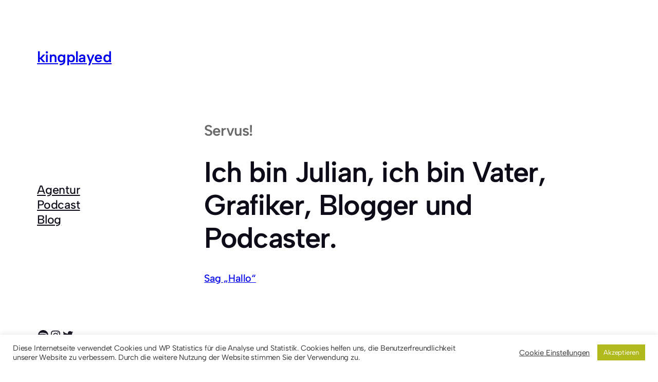

--- FILE ---
content_type: text/html; charset=UTF-8
request_url: https://www.kingplayed.de/
body_size: 15442
content:
<!DOCTYPE html><html lang="de" prefix="og: https://ogp.me/ns#"><head><meta charset="UTF-8" /><meta name="viewport" content="width=device-width, initial-scale=1" /><meta name="description" content="Für Marketingprojekte aller Art stehe ich gerne unter agentur@julianhob.de oder  auf folgender Webseite zur Verfügung:"/><meta name="robots" content="follow, index, max-snippet:-1, max-video-preview:-1, max-image-preview:large"/><link rel="canonical" href="https://www.kingplayed.de/" /><meta property="og:locale" content="de_DE" /><meta property="og:type" content="website" /><meta property="og:title" content="Home - kingplayed" /><meta property="og:description" content="Für Marketingprojekte aller Art stehe ich gerne unter agentur@julianhob.de oder  auf folgender Webseite zur Verfügung:" /><meta property="og:url" content="https://www.kingplayed.de/" /><meta property="og:site_name" content="kingplayed" /><meta property="og:updated_time" content="2023-09-24T22:38:52+02:00" /><meta property="article:published_time" content="2015-07-29T13:44:44+02:00" /><meta property="article:modified_time" content="2023-09-24T22:38:52+02:00" /><meta name="twitter:card" content="summary_large_image" /><meta name="twitter:title" content="Home - kingplayed" /><meta name="twitter:description" content="Für Marketingprojekte aller Art stehe ich gerne unter agentur@julianhob.de oder  auf folgender Webseite zur Verfügung:" /><meta name="twitter:label1" content="Verfasst von" /><meta name="twitter:data1" content="kingplayed_admin" /><meta name="twitter:label2" content="Lesedauer" /><meta name="twitter:data2" content="Weniger als eine Minute" /> <script type="application/ld+json" class="rank-math-schema">{"@context":"https://schema.org","@graph":[{"@type":["Person","Organization"],"@id":"https://www.kingplayed.de/#person","name":"kingplayed_admin","logo":{"@type":"ImageObject","@id":"https://www.kingplayed.de/#logo","url":"https://www.kingplayed.de/wp-content/uploads/2020/08/cropped-cropped-web_logo-2.png","contentUrl":"https://www.kingplayed.de/wp-content/uploads/2020/08/cropped-cropped-web_logo-2.png","caption":"kingplayed_admin","inLanguage":"de","width":"242","height":"86"},"image":{"@type":"ImageObject","@id":"https://www.kingplayed.de/#logo","url":"https://www.kingplayed.de/wp-content/uploads/2020/08/cropped-cropped-web_logo-2.png","contentUrl":"https://www.kingplayed.de/wp-content/uploads/2020/08/cropped-cropped-web_logo-2.png","caption":"kingplayed_admin","inLanguage":"de","width":"242","height":"86"}},{"@type":"WebSite","@id":"https://www.kingplayed.de/#website","url":"https://www.kingplayed.de","name":"kingplayed_admin","publisher":{"@id":"https://www.kingplayed.de/#person"},"inLanguage":"de","potentialAction":{"@type":"SearchAction","target":"https://www.kingplayed.de/?s={search_term_string}","query-input":"required name=search_term_string"}},{"@type":"ImageObject","@id":"https://www.kingplayed.de/wp-content/uploads/elementor/thumbs/hobelsberger-logo_04_negativ-q01fm3i2jh6ll2und443fghsflx4qjh1j4hsimpc26.png","url":"https://www.kingplayed.de/wp-content/uploads/elementor/thumbs/hobelsberger-logo_04_negativ-q01fm3i2jh6ll2und443fghsflx4qjh1j4hsimpc26.png","width":"200","height":"200","inLanguage":"de"},{"@type":"WebPage","@id":"https://www.kingplayed.de/#webpage","url":"https://www.kingplayed.de/","name":"Home - kingplayed","datePublished":"2015-07-29T13:44:44+02:00","dateModified":"2023-09-24T22:38:52+02:00","about":{"@id":"https://www.kingplayed.de/#person"},"isPartOf":{"@id":"https://www.kingplayed.de/#website"},"primaryImageOfPage":{"@id":"https://www.kingplayed.de/wp-content/uploads/elementor/thumbs/hobelsberger-logo_04_negativ-q01fm3i2jh6ll2und443fghsflx4qjh1j4hsimpc26.png"},"inLanguage":"de"},{"@type":"Person","@id":"https://www.kingplayed.de/#author","name":"kingplayed_admin","image":{"@type":"ImageObject","@id":"https://secure.gravatar.com/avatar/8435f80617fedabd44eb9091b5e412ae97d48a8c804d47ce554b6ed46c9937b8?s=96&amp;d=mm&amp;r=g","url":"https://secure.gravatar.com/avatar/8435f80617fedabd44eb9091b5e412ae97d48a8c804d47ce554b6ed46c9937b8?s=96&amp;d=mm&amp;r=g","caption":"kingplayed_admin","inLanguage":"de"},"sameAs":["https://www.kingplayed.de"]},{"@type":"Article","headline":"Home - kingplayed","keywords":"Mediengestalter","datePublished":"2015-07-29T13:44:44+02:00","dateModified":"2023-09-24T22:38:52+02:00","author":{"@id":"https://www.kingplayed.de/#author","name":"kingplayed_admin"},"publisher":{"@id":"https://www.kingplayed.de/#person"},"description":"F\u00fcr Marketingprojekte aller Art stehe ich gerne unter agentur@julianhob.de oder\u00a0 auf folgender Webseite zur Verf\u00fcgung:","name":"Home - kingplayed","@id":"https://www.kingplayed.de/#richSnippet","isPartOf":{"@id":"https://www.kingplayed.de/#webpage"},"image":{"@id":"https://www.kingplayed.de/wp-content/uploads/elementor/thumbs/hobelsberger-logo_04_negativ-q01fm3i2jh6ll2und443fghsflx4qjh1j4hsimpc26.png"},"inLanguage":"de","mainEntityOfPage":{"@id":"https://www.kingplayed.de/#webpage"}}]}</script> <link media="all" href="https://www.kingplayed.de/wp-content/cache/autoptimize/css/autoptimize_bba22d030bab38ddeb3bccf7287021e3.css" rel="stylesheet"><title>Home - kingplayed</title><link rel='dns-prefetch' href='//www.kingplayed.de' /><link rel='dns-prefetch' href='//stats.wp.com' /><link rel='preconnect' href='//i0.wp.com' /><link rel='preconnect' href='//c0.wp.com' /><link rel="alternate" type="application/rss+xml" title="kingplayed &raquo; Feed" href="https://www.kingplayed.de/feed/" /><link rel="alternate" type="application/rss+xml" title="kingplayed &raquo; Kommentar-Feed" href="https://www.kingplayed.de/comments/feed/" /><link rel="alternate" type="application/rss+xml" title="kingplayed &raquo; Kommentar-Feed zu Home" href="https://www.kingplayed.de/home/feed/" /><link rel="alternate" title="oEmbed (JSON)" type="application/json+oembed" href="https://www.kingplayed.de/wp-json/oembed/1.0/embed?url=https%3A%2F%2Fwww.kingplayed.de%2F" /><link rel="alternate" title="oEmbed (XML)" type="text/xml+oembed" href="https://www.kingplayed.de/wp-json/oembed/1.0/embed?url=https%3A%2F%2Fwww.kingplayed.de%2F&#038;format=xml" /><style id='core-block-supports-inline-css'>.wp-container-core-navigation-is-layout-fcfc22a0{flex-direction:column;align-items:flex-start;}.wp-container-core-group-is-layout-434d74df{flex-wrap:nowrap;gap:2em;justify-content:space-between;}.wp-container-core-navigation-is-layout-33d30fb8{gap:0.25em;flex-direction:column;align-items:flex-start;}.wp-container-core-social-links-is-layout-653d3f03{gap:1em 1em;justify-content:flex-start;}.wp-container-core-group-is-layout-bd34a035{gap:2em;flex-direction:column;align-items:flex-start;}.wp-container-core-buttons-is-layout-1c8af475{gap:1em;}.wp-container-core-group-is-layout-25a8d821 > *{margin-block-start:0;margin-block-end:0;}.wp-container-core-group-is-layout-25a8d821 > * + *{margin-block-start:2rem;margin-block-end:0;}.wp-container-core-column-is-layout-0d1bd4b5 > *{margin-block-start:0;margin-block-end:0;}.wp-container-core-column-is-layout-0d1bd4b5 > * + *{margin-block-start:1em;margin-block-end:0;}.wp-container-core-columns-is-layout-5391aa30{flex-wrap:nowrap;}.wp-container-core-group-is-layout-e0ea0936 > *{margin-block-start:0;margin-block-end:0;}.wp-container-core-group-is-layout-e0ea0936 > * + *{margin-block-start:1.5rem;margin-block-end:0;}.wp-container-core-group-is-layout-8cfe5ef5 > *{margin-block-start:0;margin-block-end:0;}.wp-container-core-group-is-layout-8cfe5ef5 > * + *{margin-block-start:1.5rem;margin-block-end:0;}.wp-container-core-columns-is-layout-28f84493{flex-wrap:nowrap;}.wp-container-core-group-is-layout-2160ff9c{gap:0.5em;justify-content:flex-start;}.wp-container-core-group-is-layout-a024c07e{gap:1.5em;}.wp-container-core-group-is-layout-0fcb4c87{gap:1em;justify-content:space-between;}.wp-container-core-columns-is-layout-56ca3925{flex-wrap:nowrap;}
/*# sourceURL=core-block-supports-inline-css */</style><link rel='stylesheet' id='dashicons-css' href='https://www.kingplayed.de/wp-includes/css/dashicons.min.css?ver=6.9' media='all' /><link rel='stylesheet' id='elementor-post-556-css' href='https://www.kingplayed.de/wp-content/cache/autoptimize/css/autoptimize_single_1fa7f7e0b16116bf50d27f4fdad6b8a3.css?ver=1769330401' media='all' /><link rel='stylesheet' id='elementor-post-456-css' href='https://www.kingplayed.de/wp-content/cache/autoptimize/css/autoptimize_single_7636a6c944fd103d9526cd80cb378f4a.css?ver=1769330401' media='all' /> <script src="https://www.kingplayed.de/wp-includes/js/jquery/jquery.min.js?ver=3.7.1" id="jquery-core-js"></script> <script id="cookie-law-info-js-extra">var Cli_Data = {"nn_cookie_ids":[],"cookielist":[],"non_necessary_cookies":[],"ccpaEnabled":"","ccpaRegionBased":"","ccpaBarEnabled":"","strictlyEnabled":["necessary","obligatoire"],"ccpaType":"gdpr","js_blocking":"1","custom_integration":"","triggerDomRefresh":"","secure_cookies":""};
var cli_cookiebar_settings = {"animate_speed_hide":"500","animate_speed_show":"500","background":"#FFF","border":"#b1a6a6c2","border_on":"","button_1_button_colour":"#b0ba1d","button_1_button_hover":"#8d9517","button_1_link_colour":"#fff","button_1_as_button":"1","button_1_new_win":"","button_2_button_colour":"#333","button_2_button_hover":"#292929","button_2_link_colour":"#444","button_2_as_button":"","button_2_hidebar":"","button_3_button_colour":"#d52539","button_3_button_hover":"#aa1e2e","button_3_link_colour":"#fff","button_3_as_button":"1","button_3_new_win":"","button_4_button_colour":"#000","button_4_button_hover":"#000000","button_4_link_colour":"#333333","button_4_as_button":"","button_7_button_colour":"#61a229","button_7_button_hover":"#4e8221","button_7_link_colour":"#fff","button_7_as_button":"1","button_7_new_win":"","font_family":"inherit","header_fix":"","notify_animate_hide":"1","notify_animate_show":"","notify_div_id":"#cookie-law-info-bar","notify_position_horizontal":"right","notify_position_vertical":"bottom","scroll_close":"","scroll_close_reload":"","accept_close_reload":"1","reject_close_reload":"1","showagain_tab":"1","showagain_background":"#fff","showagain_border":"#000","showagain_div_id":"#cookie-law-info-again","showagain_x_position":"25px","text":"#333333","show_once_yn":"","show_once":"10000","logging_on":"","as_popup":"","popup_overlay":"1","bar_heading_text":"","cookie_bar_as":"banner","popup_showagain_position":"bottom-left","widget_position":"left"};
var log_object = {"ajax_url":"https://www.kingplayed.de/wp-admin/admin-ajax.php"};
//# sourceURL=cookie-law-info-js-extra</script> <link rel="https://api.w.org/" href="https://www.kingplayed.de/wp-json/" /><link rel="alternate" title="JSON" type="application/json" href="https://www.kingplayed.de/wp-json/wp/v2/pages/456" /><link rel="EditURI" type="application/rsd+xml" title="RSD" href="https://www.kingplayed.de/xmlrpc.php?rsd" /><meta name="generator" content="WordPress 6.9" /><meta name="generator" content="Everest Forms 3.4.1" /><link rel='shortlink' href='https://www.kingplayed.de/' /> <script type="importmap" id="wp-importmap">{"imports":{"@wordpress/interactivity":"https://www.kingplayed.de/wp-includes/js/dist/script-modules/interactivity/index.min.js?ver=8964710565a1d258501f"}}</script> <link rel="modulepreload" href="https://www.kingplayed.de/wp-includes/js/dist/script-modules/interactivity/index.min.js?ver=8964710565a1d258501f" id="@wordpress/interactivity-js-modulepreload" fetchpriority="low"><meta name="generator" content="Elementor 3.34.2; features: additional_custom_breakpoints; settings: css_print_method-external, google_font-enabled, font_display-auto"><link rel="icon" href="https://i0.wp.com/www.kingplayed.de/wp-content/uploads/2024/08/kingplayed_favicon.png?fit=32%2C32&#038;ssl=1" sizes="32x32" /><link rel="icon" href="https://i0.wp.com/www.kingplayed.de/wp-content/uploads/2024/08/kingplayed_favicon.png?fit=192%2C192&#038;ssl=1" sizes="192x192" /><link rel="apple-touch-icon" href="https://i0.wp.com/www.kingplayed.de/wp-content/uploads/2024/08/kingplayed_favicon.png?fit=180%2C180&#038;ssl=1" /><meta name="msapplication-TileImage" content="https://i0.wp.com/www.kingplayed.de/wp-content/uploads/2024/08/kingplayed_favicon.png?fit=270%2C270&#038;ssl=1" /></head><body class="home wp-singular page-template-default page page-id-456 wp-custom-logo wp-embed-responsive wp-theme-bjork everest-forms-no-js elementor-default elementor-kit-556 elementor-page elementor-page-456"><div class="wp-site-blocks"><header class="site-header wp-block-template-part"><div class="wp-block-group alignfull has-global-padding is-layout-constrained wp-block-group-is-layout-constrained" style="margin-top:0;margin-bottom:0;padding-bottom:var(--wp--preset--spacing--70)"><div class="wp-block-group alignwide is-content-justification-space-between is-nowrap is-layout-flex wp-container-core-group-is-layout-434d74df wp-block-group-is-layout-flex"><h1 style="font-style:normal;" class="wp-block-site-title has-heading-5-font-size"><a href="https://www.kingplayed.de" target="_self" rel="home" aria-current="page">kingplayed</a></h1><nav class="has-large-font-size is-responsive items-justified-left is-vertical wp-block-navigation is-content-justification-left is-layout-flex wp-container-core-navigation-is-layout-fcfc22a0 wp-block-navigation-is-layout-flex" 
 data-wp-interactive="core/navigation" data-wp-context='{"overlayOpenedBy":{"click":false,"hover":false,"focus":false},"type":"overlay","roleAttribute":"","ariaLabel":"Men\u00fc"}'><button aria-haspopup="dialog" aria-label="Menü öffnen" class="wp-block-navigation__responsive-container-open always-shown" 
 data-wp-on--click="actions.openMenuOnClick"
 data-wp-on--keydown="actions.handleMenuKeydown"
 ><svg width="24" height="24" xmlns="http://www.w3.org/2000/svg" viewBox="0 0 24 24" aria-hidden="true" focusable="false"><path d="M4 7.5h16v1.5H4z"></path><path d="M4 15h16v1.5H4z"></path></svg></button><div class="wp-block-navigation__responsive-container hidden-by-default"  id="modal-1" 
 data-wp-class--has-modal-open="state.isMenuOpen"
 data-wp-class--is-menu-open="state.isMenuOpen"
 data-wp-watch="callbacks.initMenu"
 data-wp-on--keydown="actions.handleMenuKeydown"
 data-wp-on--focusout="actions.handleMenuFocusout"
 tabindex="-1"
 ><div class="wp-block-navigation__responsive-close" tabindex="-1"><div class="wp-block-navigation__responsive-dialog" 
 data-wp-bind--aria-modal="state.ariaModal"
 data-wp-bind--aria-label="state.ariaLabel"
 data-wp-bind--role="state.roleAttribute"
 > <button aria-label="Menü schließen" class="wp-block-navigation__responsive-container-close" 
 data-wp-on--click="actions.closeMenuOnClick"
 ><svg xmlns="http://www.w3.org/2000/svg" viewBox="0 0 24 24" width="24" height="24" aria-hidden="true" focusable="false"><path d="m13.06 12 6.47-6.47-1.06-1.06L12 10.94 5.53 4.47 4.47 5.53 10.94 12l-6.47 6.47 1.06 1.06L12 13.06l6.47 6.47 1.06-1.06L13.06 12Z"></path></svg></button><div class="wp-block-navigation__responsive-container-content" 
 data-wp-watch="callbacks.focusFirstElement"
 id="modal-1-content"></div></div></div></div></nav></div></div></header><div class="wp-block-group has-global-padding is-layout-constrained wp-block-group-is-layout-constrained" style="margin-top:0;margin-bottom:0"><div class="wp-block-columns alignwide is-layout-flex wp-container-core-columns-is-layout-56ca3925 wp-block-columns-is-layout-flex" style="margin-bottom:0px"><div class="wp-block-column site-sidebar-col is-layout-flow wp-block-column-is-layout-flow" style="flex-basis:23%"><aside class="site-sidebar wp-block-template-part"><div class="wp-block-group is-vertical is-layout-flex wp-container-core-group-is-layout-bd34a035 wp-block-group-is-layout-flex" style="margin-top:0px;margin-bottom:0px"><h1 style="font-style:normal;" class="wp-block-site-title has-heading-5-font-size"><a href="https://www.kingplayed.de" target="_self" rel="home" aria-current="page">kingplayed</a></h1><nav class="has-large-font-size is-responsive  is-vertical wp-block-navigation is-layout-flex wp-container-core-navigation-is-layout-33d30fb8 wp-block-navigation-is-layout-flex" aria-label="Navigation" 
 data-wp-interactive="core/navigation" data-wp-context='{"overlayOpenedBy":{"click":false,"hover":false,"focus":false},"type":"overlay","roleAttribute":"","ariaLabel":"Men\u00fc"}'><button aria-haspopup="dialog" aria-label="Menü öffnen" class="wp-block-navigation__responsive-container-open" 
 data-wp-on--click="actions.openMenuOnClick"
 data-wp-on--keydown="actions.handleMenuKeydown"
 ><svg width="24" height="24" xmlns="http://www.w3.org/2000/svg" viewBox="0 0 24 24" aria-hidden="true" focusable="false"><path d="M4 7.5h16v1.5H4z"></path><path d="M4 15h16v1.5H4z"></path></svg></button><div class="wp-block-navigation__responsive-container"  id="modal-2" 
 data-wp-class--has-modal-open="state.isMenuOpen"
 data-wp-class--is-menu-open="state.isMenuOpen"
 data-wp-watch="callbacks.initMenu"
 data-wp-on--keydown="actions.handleMenuKeydown"
 data-wp-on--focusout="actions.handleMenuFocusout"
 tabindex="-1"
 ><div class="wp-block-navigation__responsive-close" tabindex="-1"><div class="wp-block-navigation__responsive-dialog" 
 data-wp-bind--aria-modal="state.ariaModal"
 data-wp-bind--aria-label="state.ariaLabel"
 data-wp-bind--role="state.roleAttribute"
 > <button aria-label="Menü schließen" class="wp-block-navigation__responsive-container-close" 
 data-wp-on--click="actions.closeMenuOnClick"
 ><svg xmlns="http://www.w3.org/2000/svg" viewBox="0 0 24 24" width="24" height="24" aria-hidden="true" focusable="false"><path d="m13.06 12 6.47-6.47-1.06-1.06L12 10.94 5.53 4.47 4.47 5.53 10.94 12l-6.47 6.47 1.06 1.06L12 13.06l6.47 6.47 1.06-1.06L13.06 12Z"></path></svg></button><div class="wp-block-navigation__responsive-container-content" 
 data-wp-watch="callbacks.focusFirstElement"
 id="modal-2-content"><ul class="wp-block-navigation__container has-large-font-size is-responsive  is-vertical wp-block-navigation has-large-font-size"><li class="has-large-font-size wp-block-navigation-item wp-block-navigation-link"><a class="wp-block-navigation-item__content"  href="https://www.hobelsberger-marketing.de" target="_blank"  ><span class="wp-block-navigation-item__label">Agentur</span></a></li><li class="has-large-font-size wp-block-navigation-item wp-block-navigation-link"><a class="wp-block-navigation-item__content"  href="https://open.spotify.com/show/6SIlHA9AUx4hGVi26da42x" target="_blank"  ><span class="wp-block-navigation-item__label">Podcast</span></a></li><li class="has-large-font-size wp-block-navigation-item wp-block-navigation-link"><a class="wp-block-navigation-item__content"  href="https://www.kingplayed.de/blog/"><span class="wp-block-navigation-item__label">Blog</span></a></li></ul></div></div></div></div></nav><ul class="wp-block-social-links has-icon-color is-style-logos-only is-content-justification-left is-layout-flex wp-container-core-social-links-is-layout-653d3f03 wp-block-social-links-is-layout-flex" style="margin-top:0px;margin-bottom:0px"><li style="color:inherit;" class="wp-social-link wp-social-link-spotify has-foreground-color wp-block-social-link"><a href="https://open.spotify.com/show/6SIlHA9AUx4hGVi26da42x" class="wp-block-social-link-anchor"><svg width="24" height="24" viewBox="0 0 24 24" version="1.1" xmlns="http://www.w3.org/2000/svg" aria-hidden="true" focusable="false"><path d="M12,2C6.477,2,2,6.477,2,12c0,5.523,4.477,10,10,10c5.523,0,10-4.477,10-10C22,6.477,17.523,2,12,2 M16.586,16.424 c-0.18,0.295-0.563,0.387-0.857,0.207c-2.348-1.435-5.304-1.76-8.785-0.964c-0.335,0.077-0.67-0.133-0.746-0.469 c-0.077-0.335,0.132-0.67,0.469-0.746c3.809-0.871,7.077-0.496,9.713,1.115C16.673,15.746,16.766,16.13,16.586,16.424 M17.81,13.7 c-0.226,0.367-0.706,0.482-1.072,0.257c-2.687-1.652-6.785-2.131-9.965-1.166C6.36,12.917,5.925,12.684,5.8,12.273 C5.675,11.86,5.908,11.425,6.32,11.3c3.632-1.102,8.147-0.568,11.234,1.328C17.92,12.854,18.035,13.335,17.81,13.7 M17.915,10.865 c-3.223-1.914-8.54-2.09-11.618-1.156C5.804,9.859,5.281,9.58,5.131,9.086C4.982,8.591,5.26,8.069,5.755,7.919 c3.532-1.072,9.404-0.865,13.115,1.338c0.445,0.264,0.59,0.838,0.327,1.282C18.933,10.983,18.359,11.129,17.915,10.865"></path></svg><span class="wp-block-social-link-label screen-reader-text">Spotify</span></a></li><li style="color:inherit;" class="wp-social-link wp-social-link-instagram has-foreground-color wp-block-social-link"><a href="https://instagram.com/kingplayed" class="wp-block-social-link-anchor"><svg width="24" height="24" viewBox="0 0 24 24" version="1.1" xmlns="http://www.w3.org/2000/svg" aria-hidden="true" focusable="false"><path d="M12,4.622c2.403,0,2.688,0.009,3.637,0.052c0.877,0.04,1.354,0.187,1.671,0.31c0.42,0.163,0.72,0.358,1.035,0.673 c0.315,0.315,0.51,0.615,0.673,1.035c0.123,0.317,0.27,0.794,0.31,1.671c0.043,0.949,0.052,1.234,0.052,3.637 s-0.009,2.688-0.052,3.637c-0.04,0.877-0.187,1.354-0.31,1.671c-0.163,0.42-0.358,0.72-0.673,1.035 c-0.315,0.315-0.615,0.51-1.035,0.673c-0.317,0.123-0.794,0.27-1.671,0.31c-0.949,0.043-1.233,0.052-3.637,0.052 s-2.688-0.009-3.637-0.052c-0.877-0.04-1.354-0.187-1.671-0.31c-0.42-0.163-0.72-0.358-1.035-0.673 c-0.315-0.315-0.51-0.615-0.673-1.035c-0.123-0.317-0.27-0.794-0.31-1.671C4.631,14.688,4.622,14.403,4.622,12 s0.009-2.688,0.052-3.637c0.04-0.877,0.187-1.354,0.31-1.671c0.163-0.42,0.358-0.72,0.673-1.035 c0.315-0.315,0.615-0.51,1.035-0.673c0.317-0.123,0.794-0.27,1.671-0.31C9.312,4.631,9.597,4.622,12,4.622 M12,3 C9.556,3,9.249,3.01,8.289,3.054C7.331,3.098,6.677,3.25,6.105,3.472C5.513,3.702,5.011,4.01,4.511,4.511 c-0.5,0.5-0.808,1.002-1.038,1.594C3.25,6.677,3.098,7.331,3.054,8.289C3.01,9.249,3,9.556,3,12c0,2.444,0.01,2.751,0.054,3.711 c0.044,0.958,0.196,1.612,0.418,2.185c0.23,0.592,0.538,1.094,1.038,1.594c0.5,0.5,1.002,0.808,1.594,1.038 c0.572,0.222,1.227,0.375,2.185,0.418C9.249,20.99,9.556,21,12,21s2.751-0.01,3.711-0.054c0.958-0.044,1.612-0.196,2.185-0.418 c0.592-0.23,1.094-0.538,1.594-1.038c0.5-0.5,0.808-1.002,1.038-1.594c0.222-0.572,0.375-1.227,0.418-2.185 C20.99,14.751,21,14.444,21,12s-0.01-2.751-0.054-3.711c-0.044-0.958-0.196-1.612-0.418-2.185c-0.23-0.592-0.538-1.094-1.038-1.594 c-0.5-0.5-1.002-0.808-1.594-1.038c-0.572-0.222-1.227-0.375-2.185-0.418C14.751,3.01,14.444,3,12,3L12,3z M12,7.378 c-2.552,0-4.622,2.069-4.622,4.622S9.448,16.622,12,16.622s4.622-2.069,4.622-4.622S14.552,7.378,12,7.378z M12,15 c-1.657,0-3-1.343-3-3s1.343-3,3-3s3,1.343,3,3S13.657,15,12,15z M16.804,6.116c-0.596,0-1.08,0.484-1.08,1.08 s0.484,1.08,1.08,1.08c0.596,0,1.08-0.484,1.08-1.08S17.401,6.116,16.804,6.116z"></path></svg><span class="wp-block-social-link-label screen-reader-text">Instagram</span></a></li><li style="color:inherit;" class="wp-social-link wp-social-link-twitter has-foreground-color wp-block-social-link"><a href="https://www.twitter.com/kingplayed" class="wp-block-social-link-anchor"><svg width="24" height="24" viewBox="0 0 24 24" version="1.1" xmlns="http://www.w3.org/2000/svg" aria-hidden="true" focusable="false"><path d="M22.23,5.924c-0.736,0.326-1.527,0.547-2.357,0.646c0.847-0.508,1.498-1.312,1.804-2.27 c-0.793,0.47-1.671,0.812-2.606,0.996C18.324,4.498,17.257,4,16.077,4c-2.266,0-4.103,1.837-4.103,4.103 c0,0.322,0.036,0.635,0.106,0.935C8.67,8.867,5.647,7.234,3.623,4.751C3.27,5.357,3.067,6.062,3.067,6.814 c0,1.424,0.724,2.679,1.825,3.415c-0.673-0.021-1.305-0.206-1.859-0.513c0,0.017,0,0.034,0,0.052c0,1.988,1.414,3.647,3.292,4.023 c-0.344,0.094-0.707,0.144-1.081,0.144c-0.264,0-0.521-0.026-0.772-0.074c0.522,1.63,2.038,2.816,3.833,2.85 c-1.404,1.1-3.174,1.756-5.096,1.756c-0.331,0-0.658-0.019-0.979-0.057c1.816,1.164,3.973,1.843,6.29,1.843 c7.547,0,11.675-6.252,11.675-11.675c0-0.178-0.004-0.355-0.012-0.531C20.985,7.47,21.68,6.747,22.23,5.924z"></path></svg><span class="wp-block-social-link-label screen-reader-text">Twitter</span></a></li></ul></div></aside></div><div class="wp-block-column is-layout-flow wp-block-column-is-layout-flow" style="flex-basis:77%"><main class="wp-block-group has-global-padding is-layout-constrained wp-block-group-is-layout-constrained"><div class="wp-block-cover alignwide is-light" style="padding-top:0vh;padding-right:0vh;padding-bottom:0vh;padding-left:0vh;min-height:90vh;aspect-ratio:unset;"><span aria-hidden="true" class="wp-block-cover__background has-quaternary-background-color has-background-dim-0 has-background-dim"></span><div class="wp-block-cover__inner-container is-layout-flow wp-block-cover-is-layout-flow"><div class="wp-block-group alignwide has-foreground-color has-text-color is-layout-flow wp-container-core-group-is-layout-25a8d821 wp-block-group-is-layout-flow" style="padding-top:0vh;padding-bottom:0vh"><h1 class="wp-block-heading has-secondary-color has-text-color has-extra-large-font-size" style="margin-top:0px">Servus!</h1><h1 class="wp-block-heading">Ich bin Julian, ich bin Vater, Grafiker, Blogger und Podcaster.</h1><div class="wp-block-buttons is-layout-flex wp-container-core-buttons-is-layout-1c8af475 wp-block-buttons-is-layout-flex"><div class="wp-block-button"><a class="wp-block-button__link wp-element-button" href="mailto:info@kingplayed.de">Sag &#8222;Hallo&#8220;</a></div></div></div></div></div><hr class="wp-block-separator has-text-color has-tertiary-color has-alpha-channel-opacity has-tertiary-background-color has-background is-style-bjork-angled-separator-wide"/><div class="wp-block-columns alignwide is-layout-flex wp-container-core-columns-is-layout-5391aa30 wp-block-columns-is-layout-flex" style="padding-top:5vh;padding-bottom:5vh"><div class="wp-block-column is-layout-flow wp-block-column-is-layout-flow"><p>Ich bin verheiratet und Vater von zwei Söhnen. Neben meiner Arbeit investiere ich viel Zeit in meine Familie, aber auch gerne in Filme/Serien, sowie Bücher, Comics und Gaming.</p></div><div class="wp-block-column is-layout-flow wp-container-core-column-is-layout-0d1bd4b5 wp-block-column-is-layout-flow"><p>Außerdem bin ich ständig auf der Suche nach neuem Wissen und Methoden und beobachte aktuelle Trends und Entwicklungen.</p></div></div><div class="wp-block-columns alignwide is-layout-flex wp-container-core-columns-is-layout-28f84493 wp-block-columns-is-layout-flex"><div class="wp-block-column has-foreground-color has-quaternary-background-color has-text-color has-background is-layout-flow wp-block-column-is-layout-flow"><figure class="wp-block-image size-full has-custom-border"><img fetchpriority="high" width="805" height="604" src="https://www.kingplayed.de/wp-content/uploads/2023/10/Blog_Intro_Blog.png" alt="" class="wp-image-2518" style="border-top-left-radius:0px;border-top-right-radius:0px;border-bottom-left-radius:0px;border-bottom-right-radius:0px" srcset="https://i0.wp.com/www.kingplayed.de/wp-content/uploads/2023/10/Blog_Intro_Blog.png?w=805&amp;ssl=1 805w, https://i0.wp.com/www.kingplayed.de/wp-content/uploads/2023/10/Blog_Intro_Blog.png?resize=300%2C225&amp;ssl=1 300w, https://i0.wp.com/www.kingplayed.de/wp-content/uploads/2023/10/Blog_Intro_Blog.png?resize=768%2C576&amp;ssl=1 768w" sizes="(max-width: 805px) 100vw, 805px" /></figure><div class="wp-block-group has-quaternary-background-color has-background is-layout-flow wp-container-core-group-is-layout-e0ea0936 wp-block-group-is-layout-flow" style="margin-top:0px;margin-bottom:0px"><h6 class="wp-block-heading has-text-align-left" id="my-story" style="line-height:1">Blog</h6><p class="has-text-align-left has-small-font-size">Hier schreibe ich über vieles, was mich bewegt.</p><div class="wp-block-buttons is-layout-flex wp-block-buttons-is-layout-flex"><div class="wp-block-button has-custom-font-size has-tiny-font-size"><a class="wp-block-button__link has-foreground-background-color has-background wp-element-button" href="https://www.kingplayed.de/blog/">Weiterlesen</a></div></div></div></div><div class="wp-block-column has-foreground-color has-quaternary-background-color has-text-color has-background is-layout-flow wp-block-column-is-layout-flow"><figure class="wp-block-image size-full has-custom-border"><img width="805" height="604" src="https://www.kingplayed.de/wp-content/uploads/2023/10/Blog_Intro_Agentur-1.png" alt="" class="wp-image-2521" style="border-top-left-radius:0px;border-top-right-radius:0px;border-bottom-left-radius:0px;border-bottom-right-radius:0px" srcset="https://i0.wp.com/www.kingplayed.de/wp-content/uploads/2023/10/Blog_Intro_Agentur-1.png?w=805&amp;ssl=1 805w, https://i0.wp.com/www.kingplayed.de/wp-content/uploads/2023/10/Blog_Intro_Agentur-1.png?resize=300%2C225&amp;ssl=1 300w, https://i0.wp.com/www.kingplayed.de/wp-content/uploads/2023/10/Blog_Intro_Agentur-1.png?resize=768%2C576&amp;ssl=1 768w" sizes="(max-width: 805px) 100vw, 805px" /></figure><div class="wp-block-group has-quaternary-background-color has-background is-layout-flow wp-container-core-group-is-layout-8cfe5ef5 wp-block-group-is-layout-flow" style="margin-top:0px;margin-bottom:0px"><h6 class="wp-block-heading has-text-align-left" id="my-story" style="line-height:1">Agentur</h6><p class="has-text-align-left has-small-font-size">Neues Logo, ein Flyer oder eine Webseite gefällig? Kein Problem!</p><div class="wp-block-buttons is-layout-flex wp-block-buttons-is-layout-flex"><div class="wp-block-button has-custom-font-size has-tiny-font-size"><a class="wp-block-button__link has-foreground-background-color has-background wp-element-button" href="https://www.hobelsberger-marketing.de" target="_blank" rel="noreferrer noopener">Kontakt</a></div></div></div></div><div class="wp-block-column has-foreground-color has-quaternary-background-color has-text-color has-background is-layout-flow wp-block-column-is-layout-flow"><figure class="wp-block-image size-full has-custom-border"><img width="805" height="604" src="https://www.kingplayed.de/wp-content/uploads/2023/10/Blog_Intro_Podcast.png" alt="" class="wp-image-2520" style="border-top-left-radius:0px;border-top-right-radius:0px;border-bottom-left-radius:0px;border-bottom-right-radius:0px" srcset="https://i0.wp.com/www.kingplayed.de/wp-content/uploads/2023/10/Blog_Intro_Podcast.png?w=805&amp;ssl=1 805w, https://i0.wp.com/www.kingplayed.de/wp-content/uploads/2023/10/Blog_Intro_Podcast.png?resize=300%2C225&amp;ssl=1 300w, https://i0.wp.com/www.kingplayed.de/wp-content/uploads/2023/10/Blog_Intro_Podcast.png?resize=768%2C576&amp;ssl=1 768w" sizes="(max-width: 805px) 100vw, 805px" /></figure><div class="wp-block-group has-quaternary-background-color has-background is-layout-flow wp-container-core-group-is-layout-8cfe5ef5 wp-block-group-is-layout-flow" style="margin-top:0px;margin-bottom:0px"><h6 class="wp-block-heading has-text-align-left" id="my-story" style="line-height:1">Podcast</h6><p class="has-text-align-left has-small-font-size">Zwei filmbegeisterte Niederbayern über aktuelle Filme und Serien.</p><div class="wp-block-buttons is-layout-flex wp-block-buttons-is-layout-flex"><div class="wp-block-button has-custom-font-size has-tiny-font-size"><a class="wp-block-button__link has-foreground-background-color has-background wp-element-button" href="https://open.spotify.com/show/6SIlHA9AUx4hGVi26da42x" target="_blank" rel="noreferrer noopener">Spotify</a></div></div></div></div></div></main><footer class="site-footer wp-block-template-part"><div class="wp-block-group has-small-font-size is-content-justification-space-between is-layout-flex wp-container-core-group-is-layout-0fcb4c87 wp-block-group-is-layout-flex" style="padding-top:var(--wp--preset--spacing--70)"><div class="wp-block-group is-layout-flex wp-container-core-group-is-layout-a024c07e wp-block-group-is-layout-flex"><div class="wp-block-group is-content-justification-left is-layout-flex wp-container-core-group-is-layout-2160ff9c wp-block-group-is-layout-flex" style="font-weight:700"><p>© 2024</p><p style="font-weight:700;" class="wp-block-site-title"><a href="https://www.kingplayed.de" target="_self" rel="home" aria-current="page">kingplayed</a></p></div><p class="theme-credit has-secondary-color has-text-color"></p></div><nav class="is-responsive wp-block-navigation is-layout-flex wp-block-navigation-is-layout-flex" aria-label="Footer" 
 data-wp-interactive="core/navigation" data-wp-context='{"overlayOpenedBy":{"click":false,"hover":false,"focus":false},"type":"overlay","roleAttribute":"","ariaLabel":"Men\u00fc"}'><button aria-haspopup="dialog" aria-label="Menü öffnen" class="wp-block-navigation__responsive-container-open" 
 data-wp-on--click="actions.openMenuOnClick"
 data-wp-on--keydown="actions.handleMenuKeydown"
 ><svg width="24" height="24" xmlns="http://www.w3.org/2000/svg" viewBox="0 0 24 24" aria-hidden="true" focusable="false"><path d="M4 7.5h16v1.5H4z"></path><path d="M4 15h16v1.5H4z"></path></svg></button><div class="wp-block-navigation__responsive-container"  id="modal-3" 
 data-wp-class--has-modal-open="state.isMenuOpen"
 data-wp-class--is-menu-open="state.isMenuOpen"
 data-wp-watch="callbacks.initMenu"
 data-wp-on--keydown="actions.handleMenuKeydown"
 data-wp-on--focusout="actions.handleMenuFocusout"
 tabindex="-1"
 ><div class="wp-block-navigation__responsive-close" tabindex="-1"><div class="wp-block-navigation__responsive-dialog" 
 data-wp-bind--aria-modal="state.ariaModal"
 data-wp-bind--aria-label="state.ariaLabel"
 data-wp-bind--role="state.roleAttribute"
 > <button aria-label="Menü schließen" class="wp-block-navigation__responsive-container-close" 
 data-wp-on--click="actions.closeMenuOnClick"
 ><svg xmlns="http://www.w3.org/2000/svg" viewBox="0 0 24 24" width="24" height="24" aria-hidden="true" focusable="false"><path d="m13.06 12 6.47-6.47-1.06-1.06L12 10.94 5.53 4.47 4.47 5.53 10.94 12l-6.47 6.47 1.06 1.06L12 13.06l6.47 6.47 1.06-1.06L13.06 12Z"></path></svg></button><div class="wp-block-navigation__responsive-container-content" 
 data-wp-watch="callbacks.focusFirstElement"
 id="modal-3-content"><ul class="wp-block-navigation__container is-responsive wp-block-navigation"><li class=" wp-block-navigation-item  menu-item menu-item-type-post_type menu-item-object-page wp-block-navigation-link"><a class="wp-block-navigation-item__content"  href="https://www.kingplayed.de/impressum/" title=""><span class="wp-block-navigation-item__label">Impressum</span></a></li><li class=" wp-block-navigation-item  menu-item menu-item-type-post_type menu-item-object-page wp-block-navigation-link"><a class="wp-block-navigation-item__content"  href="https://www.kingplayed.de/datenschutz/" title=""><span class="wp-block-navigation-item__label">Datenschutz</span></a></li></ul></div></div></div></div></nav></div></footer></div></div></div></div> <script type="speculationrules">{"prefetch":[{"source":"document","where":{"and":[{"href_matches":"/*"},{"not":{"href_matches":["/wp-*.php","/wp-admin/*","/wp-content/uploads/*","/wp-content/*","/wp-content/plugins/*","/wp-content/themes/bjork/*","/*\\?(.+)"]}},{"not":{"selector_matches":"a[rel~=\"nofollow\"]"}},{"not":{"selector_matches":".no-prefetch, .no-prefetch a"}}]},"eagerness":"conservative"}]}</script> <div id="cookie-law-info-bar" data-nosnippet="true"><span><div class="cli-bar-container cli-style-v2"><div class="cli-bar-message">Diese Internetseite verwendet Cookies und WP Statistics für die Analyse und Statistik. Cookies helfen uns, die Benutzerfreundlichkeit unserer Website zu verbessern. Durch die weitere Nutzung der Website stimmen Sie der Verwendung zu.</div><div class="cli-bar-btn_container"><a role='button' class="cli_settings_button" style="margin:0px 10px 0px 5px">Cookie Einstellungen</a><a role='button' data-cli_action="accept" id="cookie_action_close_header" class="medium cli-plugin-button cli-plugin-main-button cookie_action_close_header cli_action_button wt-cli-accept-btn">Akzeptieren</a></div></div></span></div><div id="cookie-law-info-again" data-nosnippet="true"><span id="cookie_hdr_showagain">Datenschutz- und Cookie-Richtlinien</span></div><div class="cli-modal" data-nosnippet="true" id="cliSettingsPopup" tabindex="-1" role="dialog" aria-labelledby="cliSettingsPopup" aria-hidden="true"><div class="cli-modal-dialog" role="document"><div class="cli-modal-content cli-bar-popup"> <button type="button" class="cli-modal-close" id="cliModalClose"> <svg class="" viewBox="0 0 24 24"><path d="M19 6.41l-1.41-1.41-5.59 5.59-5.59-5.59-1.41 1.41 5.59 5.59-5.59 5.59 1.41 1.41 5.59-5.59 5.59 5.59 1.41-1.41-5.59-5.59z"></path><path d="M0 0h24v24h-24z" fill="none"></path></svg> <span class="wt-cli-sr-only">Schließen</span> </button><div class="cli-modal-body"><div class="cli-container-fluid cli-tab-container"><div class="cli-row"><div class="cli-col-12 cli-align-items-stretch cli-px-0"><div class="cli-privacy-overview"><h4>Datenschutzübersicht</h4><div class="cli-privacy-content"><div class="cli-privacy-content-text">Diese Website verwendet Cookies, um Ihre Erfahrung zu verbessern, während Sie durch die Website navigieren. Von diesen Cookies werden die Cookies, die nach Bedarf kategorisiert werden, in Ihrem Browser gespeichert, da sie für das Funktionieren der grundlegenden Funktionen der Website wesentlich sind. Wir verwenden auch Cookies von Drittanbietern, mit denen wir analysieren und verstehen können, wie Sie diese Website nutzen. Diese Cookies werden nur mit Ihrer Zustimmung in Ihrem Browser gespeichert. Sie haben auch die Möglichkeit, diese Cookies zu deaktivieren. Das Deaktivieren einiger dieser Cookies kann sich jedoch auf Ihre Browser-Erfahrung auswirken.</div></div> <a class="cli-privacy-readmore" aria-label="Mehr anzeigen" role="button" data-readmore-text="Mehr anzeigen" data-readless-text="Weniger anzeigen"></a></div></div><div class="cli-col-12 cli-align-items-stretch cli-px-0 cli-tab-section-container"><div class="cli-tab-section"><div class="cli-tab-header"> <a role="button" tabindex="0" class="cli-nav-link cli-settings-mobile" data-target="necessary" data-toggle="cli-toggle-tab"> Necessary </a><div class="wt-cli-necessary-checkbox"> <input type="checkbox" class="cli-user-preference-checkbox"  id="wt-cli-checkbox-necessary" data-id="checkbox-necessary" checked="checked"  /> <label class="form-check-label" for="wt-cli-checkbox-necessary">Necessary</label></div> <span class="cli-necessary-caption">immer aktiv</span></div><div class="cli-tab-content"><div class="cli-tab-pane cli-fade" data-id="necessary"><div class="wt-cli-cookie-description"> Notwendige Cookies sind unbedingt erforderlich, damit die Website ordnungsgemäß funktioniert. Diese Kategorie enthält nur Cookies, die grundlegende Funktionen und Sicherheitsmerkmale der Website gewährleisten. Diese Cookies speichern keine persönlichen Informationen.</div></div></div></div><div class="cli-tab-section"><div class="cli-tab-header"> <a role="button" tabindex="0" class="cli-nav-link cli-settings-mobile" data-target="non-necessary" data-toggle="cli-toggle-tab"> Non-necessary </a><div class="cli-switch"> <input type="checkbox" id="wt-cli-checkbox-non-necessary" class="cli-user-preference-checkbox"  data-id="checkbox-non-necessary" checked='checked' /> <label for="wt-cli-checkbox-non-necessary" class="cli-slider" data-cli-enable="Aktiviert" data-cli-disable="Deaktiviert"><span class="wt-cli-sr-only">Non-necessary</span></label></div></div><div class="cli-tab-content"><div class="cli-tab-pane cli-fade" data-id="non-necessary"><div class="wt-cli-cookie-description"> Alle Cookies, die für die Funktion der Website möglicherweise nicht besonders erforderlich sind und speziell zum Sammeln personenbezogener Benutzerdaten über Analysen, Anzeigen und andere eingebettete Inhalte verwendet werden, werden als nicht erforderliche Cookies bezeichnet. Es ist obligatorisch, die Zustimmung des Benutzers einzuholen, bevor diese Cookies auf Ihrer Website ausgeführt werden.</div></div></div></div><div class="cli-tab-section"><div class="cli-tab-header"> <a role="button" tabindex="0" class="cli-nav-link cli-settings-mobile" data-target="functional" data-toggle="cli-toggle-tab"> Functional </a><div class="cli-switch"> <input type="checkbox" id="wt-cli-checkbox-functional" class="cli-user-preference-checkbox"  data-id="checkbox-functional" /> <label for="wt-cli-checkbox-functional" class="cli-slider" data-cli-enable="Aktiviert" data-cli-disable="Deaktiviert"><span class="wt-cli-sr-only">Functional</span></label></div></div><div class="cli-tab-content"><div class="cli-tab-pane cli-fade" data-id="functional"><div class="wt-cli-cookie-description"> Functional cookies help to perform certain functionalities like sharing the content of the website on social media platforms, collect feedbacks, and other third-party features.</div></div></div></div><div class="cli-tab-section"><div class="cli-tab-header"> <a role="button" tabindex="0" class="cli-nav-link cli-settings-mobile" data-target="performance" data-toggle="cli-toggle-tab"> Performance </a><div class="cli-switch"> <input type="checkbox" id="wt-cli-checkbox-performance" class="cli-user-preference-checkbox"  data-id="checkbox-performance" /> <label for="wt-cli-checkbox-performance" class="cli-slider" data-cli-enable="Aktiviert" data-cli-disable="Deaktiviert"><span class="wt-cli-sr-only">Performance</span></label></div></div><div class="cli-tab-content"><div class="cli-tab-pane cli-fade" data-id="performance"><div class="wt-cli-cookie-description"> Performance cookies are used to understand and analyze the key performance indexes of the website which helps in delivering a better user experience for the visitors.</div></div></div></div><div class="cli-tab-section"><div class="cli-tab-header"> <a role="button" tabindex="0" class="cli-nav-link cli-settings-mobile" data-target="analytics" data-toggle="cli-toggle-tab"> Analytics </a><div class="cli-switch"> <input type="checkbox" id="wt-cli-checkbox-analytics" class="cli-user-preference-checkbox"  data-id="checkbox-analytics" /> <label for="wt-cli-checkbox-analytics" class="cli-slider" data-cli-enable="Aktiviert" data-cli-disable="Deaktiviert"><span class="wt-cli-sr-only">Analytics</span></label></div></div><div class="cli-tab-content"><div class="cli-tab-pane cli-fade" data-id="analytics"><div class="wt-cli-cookie-description"> Analytical cookies are used to understand how visitors interact with the website. These cookies help provide information on metrics the number of visitors, bounce rate, traffic source, etc.</div></div></div></div><div class="cli-tab-section"><div class="cli-tab-header"> <a role="button" tabindex="0" class="cli-nav-link cli-settings-mobile" data-target="advertisement" data-toggle="cli-toggle-tab"> Advertisement </a><div class="cli-switch"> <input type="checkbox" id="wt-cli-checkbox-advertisement" class="cli-user-preference-checkbox"  data-id="checkbox-advertisement" /> <label for="wt-cli-checkbox-advertisement" class="cli-slider" data-cli-enable="Aktiviert" data-cli-disable="Deaktiviert"><span class="wt-cli-sr-only">Advertisement</span></label></div></div><div class="cli-tab-content"><div class="cli-tab-pane cli-fade" data-id="advertisement"><div class="wt-cli-cookie-description"> Advertisement cookies are used to provide visitors with relevant ads and marketing campaigns. These cookies track visitors across websites and collect information to provide customized ads.</div></div></div></div><div class="cli-tab-section"><div class="cli-tab-header"> <a role="button" tabindex="0" class="cli-nav-link cli-settings-mobile" data-target="others" data-toggle="cli-toggle-tab"> Others </a><div class="cli-switch"> <input type="checkbox" id="wt-cli-checkbox-others" class="cli-user-preference-checkbox"  data-id="checkbox-others" /> <label for="wt-cli-checkbox-others" class="cli-slider" data-cli-enable="Aktiviert" data-cli-disable="Deaktiviert"><span class="wt-cli-sr-only">Others</span></label></div></div><div class="cli-tab-content"><div class="cli-tab-pane cli-fade" data-id="others"><div class="wt-cli-cookie-description"> Other uncategorized cookies are those that are being analyzed and have not been classified into a category as yet.</div></div></div></div></div></div></div></div><div class="cli-modal-footer"><div class="wt-cli-element cli-container-fluid cli-tab-container"><div class="cli-row"><div class="cli-col-12 cli-align-items-stretch cli-px-0"><div class="cli-tab-footer wt-cli-privacy-overview-actions"> <a id="wt-cli-privacy-save-btn" role="button" tabindex="0" data-cli-action="accept" class="wt-cli-privacy-btn cli_setting_save_button wt-cli-privacy-accept-btn cli-btn">SPEICHERN &amp; AKZEPTIEREN</a></div><div class="wt-cli-ckyes-footer-section"><div class="wt-cli-ckyes-brand-logo">Präsentiert von <a href="https://www.cookieyes.com/"><img src="https://www.kingplayed.de/wp-content/plugins/cookie-law-info/legacy/public/images/logo-cookieyes.svg" alt="CookieYes Logo"></a></div></div></div></div></div></div></div></div></div><div class="cli-modal-backdrop cli-fade cli-settings-overlay"></div><div class="cli-modal-backdrop cli-fade cli-popupbar-overlay"></div> <script type="module" src="https://www.kingplayed.de/wp-includes/js/dist/script-modules/block-library/navigation/view.min.js?ver=b0f909c3ec791c383210" id="@wordpress/block-library/navigation/view-js-module" fetchpriority="low" data-wp-router-options="{&quot;loadOnClientNavigation&quot;:true}"></script> <script>const lazyloadRunObserver = () => {
					const lazyloadBackgrounds = document.querySelectorAll( `.e-con.e-parent:not(.e-lazyloaded)` );
					const lazyloadBackgroundObserver = new IntersectionObserver( ( entries ) => {
						entries.forEach( ( entry ) => {
							if ( entry.isIntersecting ) {
								let lazyloadBackground = entry.target;
								if( lazyloadBackground ) {
									lazyloadBackground.classList.add( 'e-lazyloaded' );
								}
								lazyloadBackgroundObserver.unobserve( entry.target );
							}
						});
					}, { rootMargin: '200px 0px 200px 0px' } );
					lazyloadBackgrounds.forEach( ( lazyloadBackground ) => {
						lazyloadBackgroundObserver.observe( lazyloadBackground );
					} );
				};
				const events = [
					'DOMContentLoaded',
					'elementor/lazyload/observe',
				];
				events.forEach( ( event ) => {
					document.addEventListener( event, lazyloadRunObserver );
				} );</script> <script type="text/javascript">var c = document.body.className;
		c = c.replace( /everest-forms-no-js/, 'everest-forms-js' );
		document.body.className = c;</script> <script id="wp-block-template-skip-link-js-after">( function() {
		var skipLinkTarget = document.querySelector( 'main' ),
			sibling,
			skipLinkTargetID,
			skipLink;

		// Early exit if a skip-link target can't be located.
		if ( ! skipLinkTarget ) {
			return;
		}

		/*
		 * Get the site wrapper.
		 * The skip-link will be injected in the beginning of it.
		 */
		sibling = document.querySelector( '.wp-site-blocks' );

		// Early exit if the root element was not found.
		if ( ! sibling ) {
			return;
		}

		// Get the skip-link target's ID, and generate one if it doesn't exist.
		skipLinkTargetID = skipLinkTarget.id;
		if ( ! skipLinkTargetID ) {
			skipLinkTargetID = 'wp--skip-link--target';
			skipLinkTarget.id = skipLinkTargetID;
		}

		// Create the skip link.
		skipLink = document.createElement( 'a' );
		skipLink.classList.add( 'skip-link', 'screen-reader-text' );
		skipLink.id = 'wp-skip-link';
		skipLink.href = '#' + skipLinkTargetID;
		skipLink.innerText = 'Zum Inhalt springen';

		// Inject the skip link.
		sibling.parentElement.insertBefore( skipLink, sibling );
	}() );
	
//# sourceURL=wp-block-template-skip-link-js-after</script> <script src="https://www.kingplayed.de/wp-includes/js/dist/hooks.min.js?ver=dd5603f07f9220ed27f1" id="wp-hooks-js"></script> <script src="https://www.kingplayed.de/wp-includes/js/dist/i18n.min.js?ver=c26c3dc7bed366793375" id="wp-i18n-js"></script> <script id="wp-i18n-js-after">wp.i18n.setLocaleData( { 'text direction\u0004ltr': [ 'ltr' ] } );
//# sourceURL=wp-i18n-js-after</script> <script id="contact-form-7-js-translations">( function( domain, translations ) {
	var localeData = translations.locale_data[ domain ] || translations.locale_data.messages;
	localeData[""].domain = domain;
	wp.i18n.setLocaleData( localeData, domain );
} )( "contact-form-7", {"translation-revision-date":"2025-05-24 10:46:16+0000","generator":"GlotPress\/4.0.1","domain":"messages","locale_data":{"messages":{"":{"domain":"messages","plural-forms":"nplurals=2; plural=n != 1;","lang":"de"},"This contact form is placed in the wrong place.":["Dieses Kontaktformular wurde an der falschen Stelle platziert."],"Error:":["Fehler:"]}},"comment":{"reference":"includes\/js\/index.js"}} );
//# sourceURL=contact-form-7-js-translations</script> <script id="contact-form-7-js-before">var wpcf7 = {
    "api": {
        "root": "https:\/\/www.kingplayed.de\/wp-json\/",
        "namespace": "contact-form-7\/v1"
    }
};
//# sourceURL=contact-form-7-js-before</script> <script id="wp-util-js-extra">var _wpUtilSettings = {"ajax":{"url":"/wp-admin/admin-ajax.php"}};
//# sourceURL=wp-util-js-extra</script> <script id="wp_review-js-js-extra">var wpreview = {"ajaxurl":"https://www.kingplayed.de/wp-admin/admin-ajax.php","loginRequiredMessage":"Du musst dich anmelden, um deine Rezension hinzuzuf\u00fcgen"};
//# sourceURL=wp_review-js-js-extra</script> <script src="https://www.google.com/recaptcha/api.js?render=6Lfj974ZAAAAAD18oBqKrNZkdhao2UKk-ItPRTKH&amp;ver=3.0" id="google-recaptcha-js"></script> <script src="https://www.kingplayed.de/wp-includes/js/dist/vendor/wp-polyfill.min.js?ver=3.15.0" id="wp-polyfill-js"></script> <script id="wpcf7-recaptcha-js-before">var wpcf7_recaptcha = {
    "sitekey": "6Lfj974ZAAAAAD18oBqKrNZkdhao2UKk-ItPRTKH",
    "actions": {
        "homepage": "homepage",
        "contactform": "contactform"
    }
};
//# sourceURL=wpcf7-recaptcha-js-before</script> <script id="jetpack-stats-js-before">_stq = window._stq || [];
_stq.push([ "view", JSON.parse("{\"v\":\"ext\",\"blog\":\"208770832\",\"post\":\"456\",\"tz\":\"1\",\"srv\":\"www.kingplayed.de\",\"j\":\"1:14.6\"}") ]);
_stq.push([ "clickTrackerInit", "208770832", "456" ]);
//# sourceURL=jetpack-stats-js-before</script> <script src="https://stats.wp.com/e-202605.js" id="jetpack-stats-js" defer data-wp-strategy="defer"></script> <script id="wp-emoji-settings" type="application/json">{"baseUrl":"https://s.w.org/images/core/emoji/17.0.2/72x72/","ext":".png","svgUrl":"https://s.w.org/images/core/emoji/17.0.2/svg/","svgExt":".svg","source":{"concatemoji":"https://www.kingplayed.de/wp-includes/js/wp-emoji-release.min.js?ver=6.9"}}</script> <script type="module">/*! This file is auto-generated */
const a=JSON.parse(document.getElementById("wp-emoji-settings").textContent),o=(window._wpemojiSettings=a,"wpEmojiSettingsSupports"),s=["flag","emoji"];function i(e){try{var t={supportTests:e,timestamp:(new Date).valueOf()};sessionStorage.setItem(o,JSON.stringify(t))}catch(e){}}function c(e,t,n){e.clearRect(0,0,e.canvas.width,e.canvas.height),e.fillText(t,0,0);t=new Uint32Array(e.getImageData(0,0,e.canvas.width,e.canvas.height).data);e.clearRect(0,0,e.canvas.width,e.canvas.height),e.fillText(n,0,0);const a=new Uint32Array(e.getImageData(0,0,e.canvas.width,e.canvas.height).data);return t.every((e,t)=>e===a[t])}function p(e,t){e.clearRect(0,0,e.canvas.width,e.canvas.height),e.fillText(t,0,0);var n=e.getImageData(16,16,1,1);for(let e=0;e<n.data.length;e++)if(0!==n.data[e])return!1;return!0}function u(e,t,n,a){switch(t){case"flag":return n(e,"\ud83c\udff3\ufe0f\u200d\u26a7\ufe0f","\ud83c\udff3\ufe0f\u200b\u26a7\ufe0f")?!1:!n(e,"\ud83c\udde8\ud83c\uddf6","\ud83c\udde8\u200b\ud83c\uddf6")&&!n(e,"\ud83c\udff4\udb40\udc67\udb40\udc62\udb40\udc65\udb40\udc6e\udb40\udc67\udb40\udc7f","\ud83c\udff4\u200b\udb40\udc67\u200b\udb40\udc62\u200b\udb40\udc65\u200b\udb40\udc6e\u200b\udb40\udc67\u200b\udb40\udc7f");case"emoji":return!a(e,"\ud83e\u1fac8")}return!1}function f(e,t,n,a){let r;const o=(r="undefined"!=typeof WorkerGlobalScope&&self instanceof WorkerGlobalScope?new OffscreenCanvas(300,150):document.createElement("canvas")).getContext("2d",{willReadFrequently:!0}),s=(o.textBaseline="top",o.font="600 32px Arial",{});return e.forEach(e=>{s[e]=t(o,e,n,a)}),s}function r(e){var t=document.createElement("script");t.src=e,t.defer=!0,document.head.appendChild(t)}a.supports={everything:!0,everythingExceptFlag:!0},new Promise(t=>{let n=function(){try{var e=JSON.parse(sessionStorage.getItem(o));if("object"==typeof e&&"number"==typeof e.timestamp&&(new Date).valueOf()<e.timestamp+604800&&"object"==typeof e.supportTests)return e.supportTests}catch(e){}return null}();if(!n){if("undefined"!=typeof Worker&&"undefined"!=typeof OffscreenCanvas&&"undefined"!=typeof URL&&URL.createObjectURL&&"undefined"!=typeof Blob)try{var e="postMessage("+f.toString()+"("+[JSON.stringify(s),u.toString(),c.toString(),p.toString()].join(",")+"));",a=new Blob([e],{type:"text/javascript"});const r=new Worker(URL.createObjectURL(a),{name:"wpTestEmojiSupports"});return void(r.onmessage=e=>{i(n=e.data),r.terminate(),t(n)})}catch(e){}i(n=f(s,u,c,p))}t(n)}).then(e=>{for(const n in e)a.supports[n]=e[n],a.supports.everything=a.supports.everything&&a.supports[n],"flag"!==n&&(a.supports.everythingExceptFlag=a.supports.everythingExceptFlag&&a.supports[n]);var t;a.supports.everythingExceptFlag=a.supports.everythingExceptFlag&&!a.supports.flag,a.supports.everything||((t=a.source||{}).concatemoji?r(t.concatemoji):t.wpemoji&&t.twemoji&&(r(t.twemoji),r(t.wpemoji)))});
//# sourceURL=https://www.kingplayed.de/wp-includes/js/wp-emoji-loader.min.js</script> <script defer src="https://www.kingplayed.de/wp-content/cache/autoptimize/js/autoptimize_71cfccd3bf9ad972c1ffd8415a2d3b92.js"></script></body></html>

--- FILE ---
content_type: text/css
request_url: https://www.kingplayed.de/wp-content/cache/autoptimize/css/autoptimize_single_1fa7f7e0b16116bf50d27f4fdad6b8a3.css?ver=1769330401
body_size: 359
content:
.elementor-kit-556{--e-global-color-primary:#111;--e-global-color-secondary:#23ab70;--e-global-color-text:#111;--e-global-color-accent:#006d3e;--e-global-color-ca043a3:#6ec1e4;--e-global-color-125dccd4:#54595f;--e-global-color-ef9a57a:#7a7a7a;--e-global-color-534e4b80:#61ce70;--e-global-color-c37ff8c:#4054b2;--e-global-color-624caaac:#23a455;--e-global-color-6574b1b1:#000;--e-global-color-7dab1f25:#fff;--e-global-color-4fbca3d:#151b26;--e-global-typography-primary-font-family:"Lora";--e-global-typography-primary-font-weight:900;--e-global-typography-secondary-font-family:"Lora";--e-global-typography-secondary-font-weight:400;--e-global-typography-text-font-family:"Raleway";--e-global-typography-text-font-weight:400;--e-global-typography-accent-font-family:"Roboto";--e-global-typography-accent-font-weight:500}.elementor-section.elementor-section-boxed>.elementor-container{max-width:1140px}.e-con{--container-max-width:1140px}.elementor-widget:not(:last-child){margin-block-end:20px}.elementor-element{--widgets-spacing:20px 20px;--widgets-spacing-row:20px;--widgets-spacing-column:20px}{}h1.entry-title{display:var(--page-title-display)}@media(max-width:1024px){.elementor-section.elementor-section-boxed>.elementor-container{max-width:1024px}.e-con{--container-max-width:1024px}}@media(max-width:767px){.elementor-section.elementor-section-boxed>.elementor-container{max-width:767px}.e-con{--container-max-width:767px}}

--- FILE ---
content_type: text/css
request_url: https://www.kingplayed.de/wp-content/cache/autoptimize/css/autoptimize_single_7636a6c944fd103d9526cd80cb378f4a.css?ver=1769330401
body_size: 1018
content:
.elementor-456 .elementor-element.elementor-element-28649ba{margin-top:0;margin-bottom:0}.elementor-456 .elementor-element.elementor-element-fc125a5:not(.elementor-motion-effects-element-type-background)>.elementor-widget-wrap,.elementor-456 .elementor-element.elementor-element-fc125a5>.elementor-widget-wrap>.elementor-motion-effects-container>.elementor-motion-effects-layer{background-color:#16191c}.elementor-456 .elementor-element.elementor-element-fc125a5>.elementor-element-populated{transition:background .3s,border .3s,border-radius .3s,box-shadow .3s;margin:0;--e-column-margin-right:0px;--e-column-margin-left:0px;padding:75px}.elementor-456 .elementor-element.elementor-element-fc125a5>.elementor-element-populated>.elementor-background-overlay{transition:background .3s,border-radius .3s,opacity .3s}.elementor-widget-image .widget-image-caption{color:var(--e-global-color-text);font-family:var(--e-global-typography-text-font-family),Sans-serif;font-weight:var(--e-global-typography-text-font-weight)}.elementor-456 .elementor-element.elementor-element-f01e681{--spacer-size:25px}.elementor-widget-text-editor{font-family:var(--e-global-typography-text-font-family),Sans-serif;font-weight:var(--e-global-typography-text-font-weight);color:var(--e-global-color-text)}.elementor-widget-text-editor.elementor-drop-cap-view-stacked .elementor-drop-cap{background-color:var(--e-global-color-primary)}.elementor-widget-text-editor.elementor-drop-cap-view-framed .elementor-drop-cap,.elementor-widget-text-editor.elementor-drop-cap-view-default .elementor-drop-cap{color:var(--e-global-color-primary);border-color:var(--e-global-color-primary)}.elementor-456 .elementor-element.elementor-element-fddbf4f>.elementor-widget-container{margin:0}.elementor-456 .elementor-element.elementor-element-fddbf4f{columns:1;text-align:center;font-family:"Roboto",Sans-serif;font-size:18px;font-weight:300;color:#fff}.elementor-widget-button .elementor-button{background-color:var(--e-global-color-accent);font-family:var(--e-global-typography-accent-font-family),Sans-serif;font-weight:var(--e-global-typography-accent-font-weight)}.elementor-456 .elementor-element.elementor-element-0b58697 .elementor-button{background-color:#fff;font-family:"Roboto",Sans-serif;font-size:1.2rem;font-weight:500;text-transform:uppercase;line-height:1.5em;letter-spacing:.5px;fill:#0c001b;color:#0c001b;border-radius:2px;padding:15px 35px}.elementor-456 .elementor-element.elementor-element-5f1863b:not(.elementor-motion-effects-element-type-background)>.elementor-widget-wrap,.elementor-456 .elementor-element.elementor-element-5f1863b>.elementor-widget-wrap>.elementor-motion-effects-container>.elementor-motion-effects-layer{background-color:#0c001b}.elementor-456 .elementor-element.elementor-element-5f1863b.elementor-column>.elementor-widget-wrap{justify-content:center}.elementor-456 .elementor-element.elementor-element-5f1863b>.elementor-element-populated>.elementor-background-overlay{opacity:1}.elementor-456 .elementor-element.elementor-element-5f1863b>.elementor-element-populated{transition:background .3s,border .3s,border-radius .3s,box-shadow .3s;margin:0;--e-column-margin-right:0px;--e-column-margin-left:0px;padding:75px}.elementor-456 .elementor-element.elementor-element-5f1863b>.elementor-element-populated>.elementor-background-overlay{transition:background .3s,border-radius .3s,opacity .3s}.elementor-456 .elementor-element.elementor-element-d99116f{--spacer-size:25px}.elementor-456 .elementor-element.elementor-element-2e0a3a8>.elementor-widget-container{margin:0}.elementor-456 .elementor-element.elementor-element-2e0a3a8{columns:1;text-align:center;font-family:"Roboto",Sans-serif;font-size:18px;font-weight:300;color:#fff}.elementor-456 .elementor-element.elementor-element-0fb0337:not(.elementor-motion-effects-element-type-background)>.elementor-widget-wrap,.elementor-456 .elementor-element.elementor-element-0fb0337>.elementor-widget-wrap>.elementor-motion-effects-container>.elementor-motion-effects-layer{background-color:#1c1c1c}.elementor-456 .elementor-element.elementor-element-0fb0337>.elementor-element-populated{transition:background .3s,border .3s,border-radius .3s,box-shadow .3s;margin:0;--e-column-margin-right:0px;--e-column-margin-left:0px;padding:75px}.elementor-456 .elementor-element.elementor-element-0fb0337>.elementor-element-populated>.elementor-background-overlay{transition:background .3s,border-radius .3s,opacity .3s}.elementor-456 .elementor-element.elementor-element-8bc90f6{--spacer-size:25px}.elementor-456 .elementor-element.elementor-element-8448351>.elementor-widget-container{margin:0}.elementor-456 .elementor-element.elementor-element-8448351{columns:1;text-align:center;font-family:"Roboto",Sans-serif;font-size:18px;font-weight:300;color:#fff}.elementor-456 .elementor-element.elementor-element-30f83bc .elementor-button{background-color:#fff;font-family:"Roboto",Sans-serif;font-size:1.2rem;font-weight:500;text-transform:uppercase;line-height:1.5em;letter-spacing:.5px;fill:#1db954;color:#1db954;border-radius:2px;padding:15px 35px}@media(max-width:1024px) and (min-width:768px){.elementor-456 .elementor-element.elementor-element-fc125a5{width:33%}.elementor-456 .elementor-element.elementor-element-5f1863b{width:33%}}@media(max-width:1024px){.elementor-456 .elementor-element.elementor-element-fc125a5>.elementor-element-populated{padding:70px 15px}.elementor-456 .elementor-element.elementor-element-fddbf4f{text-align:center;font-size:16px}.elementor-456 .elementor-element.elementor-element-0b58697 .elementor-button{padding:10px}.elementor-456 .elementor-element.elementor-element-5f1863b>.elementor-element-populated{margin:0;--e-column-margin-right:0px;--e-column-margin-left:0px;padding:70px 15px}.elementor-456 .elementor-element.elementor-element-2e0a3a8{text-align:center;font-size:16px}.elementor-456 .elementor-element.elementor-element-0fb0337>.elementor-element-populated{padding:70px 15px}.elementor-456 .elementor-element.elementor-element-8448351{text-align:center;font-size:16px}.elementor-456 .elementor-element.elementor-element-30f83bc .elementor-button{padding:10px}}@media(max-width:767px){.elementor-456 .elementor-element.elementor-element-fc125a5>.elementor-element-populated{padding:50px}.elementor-456 .elementor-element.elementor-element-fddbf4f{text-align:center}.elementor-456 .elementor-element.elementor-element-0b58697 .elementor-button{padding:10px}.elementor-bc-flex-widget .elementor-456 .elementor-element.elementor-element-5f1863b.elementor-column .elementor-widget-wrap{align-items:center}.elementor-456 .elementor-element.elementor-element-5f1863b.elementor-column.elementor-element[data-element_type="column"]>.elementor-widget-wrap.elementor-element-populated{align-content:center;align-items:center}.elementor-456 .elementor-element.elementor-element-5f1863b>.elementor-element-populated{margin:0;--e-column-margin-right:0px;--e-column-margin-left:0px;padding:50px}.elementor-456 .elementor-element.elementor-element-2e0a3a8{text-align:center}.elementor-456 .elementor-element.elementor-element-0fb0337>.elementor-element-populated{padding:50px}.elementor-456 .elementor-element.elementor-element-8448351{text-align:center}.elementor-456 .elementor-element.elementor-element-30f83bc .elementor-button{padding:15px}}